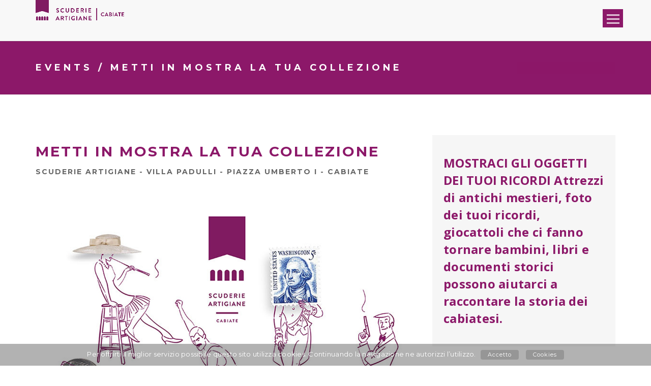

--- FILE ---
content_type: text/html; charset=utf-8
request_url: https://www.scuderieartigiane.it/eventi/metti-in-mostra-la-tua-collezione/
body_size: 6672
content:
<!doctype html>
<html lang="it">


<head>
<meta http-equiv="Content-type" content="text/html; charset=utf-8">
<meta name="viewport" content="width=device-width,initial-scale=1.0,maximum-scale=1" />
<meta name="keywords" content="">
<meta name="description" content="Hai una passione che ti spinge da tempo a raccogliere serie di oggetti particolari, introvabili, storici o originali? Dalle luce mostrandola al pubblico!">
<title>METTI IN MOSTRA LA TUA COLLEZIONE | scuderieartigiane.it</title>
<link rel="shortcut icon" href="/static/img/favicon.ico">


<link rel="alternate" type="application/rss+xml" title="RSS" href="/blog/feeds/rss/">
<link rel="alternate" type="application/atom+xml" title="Atom" href="/blog/feeds/atom/">


<link href="https://fonts.googleapis.com/css?family=Open+Sans:400,300,600,700,800|Oswald:400,300,700|Open+Sans+Condensed:300,300italic,700|Montserrat:300,400,700" rel="stylesheet" />

<link rel="stylesheet" href="/static/CACHE/css/21c23452fbc2.css" type="text/css" />

    <!--[if IE]>
            <link rel="stylesheet" href="css/style-ie.css" />
        <![endif]-->
    <!--[if IE]>
            <script src="js/html5shiv.js"></script>
        <![endif]-->

    <script type="text/javascript" src="/static/CACHE/js/9255f01f4b84.js"></script>


    

    

        <!-- Global site tag (gtag.js) - Google Analytics -->
<script async src="https://www.googletagmanager.com/gtag/js?id=G-07CS4J8Q4X"></script>
<script>
  window.dataLayer = window.dataLayer || [];
  function gtag(){dataLayer.push(arguments);}
  gtag('js', new Date());

  gtag('config', 'G-07CS4J8Q4X');
</script>

    



</head>

<body id="body" >




    

        <nav class="navbar navbar-default navbar-fixed-top nav-transparent overlay-nav sticky-nav full-width-pull-menu full-width-pull-menu-dark" role="navigation"
                >
            <!-- navigation panel -->
            <div class="container">
                <div class="row">
                    <!-- logo -->
                    <div class="col-md-2 col-sm-2 pull-left"><a href="/">
                        <img alt="logo" src="/static/media/uploads/logo_orizzontale_05.png"
                             class="logo" id="shrink-logo" /></a>
                    </div>
                    <!-- end logo -->
                    <!-- main menu -->
                    <div class="col-md-10 col-sm-10 no-padding-right">
                        <div class="menu-wrap full-screen no-padding" id="navFull">
                            <div class="col-md-6 col-sm-6 full-screen no-padding cover-background xs-display-none" style="background-image:url('/static/media/uploads/cover_nav.jpg');"></div>
                            <div class="col-md-6 col-sm-6 col-xs-12 full-screen" id="hidescrool">
                                <div class="pull-menu full-screen ">
                                    <div class="pull-menu-open">
                                        <div class="pull-menu-open-sub">

                                            
<ul id="accordion" class="nav navbar-nav panel-group no-padding" ><li  id="dropdown-menu-home"><a  href="/">HOME</a></li><li class=""
        id="le-scuderie"><a class="" href="/le-scuderie/"
        >
            LE SCUDERIE
            
        </a></li><li class=""
        id="ti-racconto"><a class="" href="/ti-racconto/"
        >
            TI RACCONTO
            
        </a></li><li class="active"
        id="eventi"><a class="lactive" href="/eventi/"
        >
            EVENTI
            
        </a></li><li class=""
        id="contatti"><a class="" href="/contatti/"
        >
            CONTATTI
            
        </a></li><li class=""
        id="privacy"><a class="" href="/privacy/"
        >
            PRIVACY POLICY
            
        </a></li><li class=""
        id="cookies"><a class="" href="/cookies/"
        >
            INFORMATIVA SUI COOKIES
            
        </a></li></ul>


                                            <div class="separator-line-thick bg-line-purple margin-three pull-left margin-five"></div>
                                                <div class="col-md-12 col-sm-12 col-xs-12 footer-social pull-left mt20" id="mainsocial">
                                                
    <a target="_blank" href="https://www.facebook.com/scuderieartigiane/"><i class="fa fa-facebook"></i></a>



    <a target="_blank" href="https://www.youtube.com/channel/UCj_lrLdyHTEo1uMmALZ4Tsw"><i class="fa fa-youtube"></i></a>



    <a target="_blank" href="https://www.instagram.com/scuderieartigianecabiate/"><i class="fa fa-instagram"></i></a>

                                            </div>

                                        </div>
                                    </div>
                                    <button class="close-button" id="close-button">Close Menu</button>
                                </div>
                            </div>
                        </div>
                        <!-- end main menu -->
                        <button class="menu-button-orange position-absolute navbar-toggle" type="button" id="open-button" data-toggle="collapse" data-target=".navbar-collapse">Open Menu</button>
                    </div>
                </div>
                <!-- end navigation panel -->
            </div>
            <!-- end navigation -->
        </nav>



            
    <section
            style="background: #8c1869!important; color: white!important;"
            class="content-top-margin page-title page-title-small border-bottom-light border-top-light"
    >
        <div class="container" style="background: #8c1869!important; color: white!important;">
            <div class="row" style="background: #8c1869!important; color: white!important;">
                <div class="col-md-12 col-sm-12 wow fadeInUp animated"
                     data-wow-duration="300ms"
                     style="visibility: visible; animation-duration: 300ms; animation-name: fadeInUp;">
                    <!-- page title -->
                    <h1 class="black-text" style="background: #8c1869!important; color: white!important;">
                        <a href="" style="color: white!important;">EVENTS</a> / METTI IN MOSTRA LA TUA COLLEZIONE</h1>
                    <!-- end page title -->
                </div>
            </div>
        </div>
    </section>





        


    

    <div class="mt80 mb80">
        <div class="container">
            <div class="row">

                
                    
                

                <div class="col-md-8">
                    
                    <h1 class="mt10 mb10 fw700" style="color: #8c1869!important; font-size: 28px!important; letter-spacing: 3px; font-weight: 700!important; font-family: 'Montserrat', sans-serif;">METTI IN MOSTRA LA TUA COLLEZIONE</h1>
                    <h3 style="color: #666666!important; font-size: 14px!important; letter-spacing: 2px; font-family: 'Montserrat', sans-serif;">SCUDERIE ARTIGIANE - VILLA PADULLI - PIAZZA UMBERTO I - CABIATE</h3>

                    
                        <p class="mt80">
                            <img class="img-responsive"
                                 src="/static/media/uploads/.thumbnails/collezionismo-01.jpg/collezionismo-01-1500x0.jpg" />
                        </p>
                    
                    <div class="mt50 mb30 logoCol fs20 fw300 lh30" style="color: #060606!important; font-family: 'Montserrat', sans-serif;">
                        <p class="ox-df481b174e-default-style"><strong><span style="color: #8c1869!important;" class="fw700">Hai una passione che ti spinge da tempo a raccogliere serie di oggetti particolari, introvabili, storici o originali? Dalle luce mostrandola al pubblico!</span><br /></strong></p>
<p class="ox-df481b174e-default-style"><strong></strong>Raccontaci da dove nasce la tua passione e mostraci i tuoi oggetti, hai l'opportunit&agrave; di esporli all'interno delle sale di Villa Padulli durante gli eventi programmati all'interno del parco <strong><span style="color: #8c1869!important;" class="fw700">da giugno fino a fine anno</span></strong>.</p>
<p class="ox-df481b174e-default-style"></p>
<p></p>
<p class="ox-df481b174e-default-style"><strong></strong>Per informazioni scrivici compilando il form sottostante<strong> </strong>oppure chiama il<strong> <span style="color: #8c1869!important;" class="fw700">Comune di Cabiate </span></strong>al numero <strong><span style="color: #8c1869!important;" class="fw700">031769309</span><br /></strong></p>
<p class="ox-df481b174e-default-style"><strong>&nbsp;</strong></p>
<h4>L'iniziativa &egrave; organizzata dal <a href="https://comune.cabiate.co.it/" title="Comune di Cabiate"><strong><span style="color: #8c1869!important;" class="fw700">Comune di Cabiate</span><span style="color: #8c1869!important;" class="fw700"></span></strong></a>, con il contributo di <a href="https://www.fondazionecariplo.it/it/index.html"><strong><span style="color: #8c1869!important;" class="fw700">Fondazione Cariplo</span></strong></a>.</h4>
<h4><strong></strong> Partner di progetto:<strong>&nbsp;<a href="http://www.parcogroane.it/"><span style="color: #8c1869!important;" class="fw700">Parco delle Groane</span> <span style="color: #8c1869!important;" class="fw700"> </span> </a></strong><strong> </strong>e <strong><a href="http://www.scuolaartecabiate.it/" title="Scuola D'Arte Cabiate"><span style="color: #8c1869!important;" class="fw700">Scuola D'Arte Cabiate</span></a>.&nbsp;&nbsp;</strong></h4>
<p class="ox-df481b174e-default-style"><strong></strong></p>
<p></p>
                        
                    </div>
                    

                    <div class="text-center mt30 mb50" id="sharing">
                        <ul class="list-inline">
                            <li>
                                <a class="btn btn-sm share-facebook"
                                   style="color: black!important;"
                                   target="_blank" href="https://www.facebook.com/sharer/sharer.php?u=https://www.scuderieartigiane.it/eventi/metti-in-mostra-la-tua-collezione/" title="Condividi su Facebook">
                                    <i class="fa fa-facebook fa-3x" style="color: black!important;"></i> </a>
                            </li>
                            <li>
                                <a class="btn btn-sm share-twitter"
                                   style="color: black!important;"
                                   target="_blank" href="https://twitter.com/intent/tweet?url=/eventi/metti-in-mostra-la-tua-collezione/&amp;text=METTI%20IN%20MOSTRA%20LA%20TUA%20COLLEZIONE" title="Condividi su Twitter">
                                    <i class="fa fa-twitter fa-3x" style="color: black!important;"></i>
                                </a>
                            </li>
                        </ul>
                    </div>

                    
                        <section class="mt30 mb50">
                            <hr />
                            
                                <div class="mt30 mb30">
                                    <h2><strong> <span style="color: #8c1869!important;" class="fw700">Per mettere in mostra la tua collezione scrivici:</span><span style="color: #8c1869!important;" class="fw700"></span></strong></h2>
                                </div>
                            
                            <form class="contact-form mt30" action="." method="post">
                                
                                    <input type='hidden' name='csrfmiddlewaretoken' value='tLmOLdMFuRvugil1NskURdD79qenBns3hsFqfgrtgmKXioJBepFEhYHsq3lsnhvF' />
                                

                                <div class="row">

                                    <!-- Name Input -->
                                    <div class="col-md-12 form-group">
                                        <input type="text" name="name" autocomplete="on" maxlength="100" id="id_name" required placeholder="NOME*" class="form-control" />
                                        <p class="help_text"></p>
                                    </div>

                                    <div class="col-md-12 form-group">
                                        <input type="text" name="surname" autocomplete="on" maxlength="100" id="id_surname" required placeholder="COGNOME*" class="form-control" />
                                        <p class="help_text"></p>
                                    </div>

                                    <!-- Email Input -->
                                    <div class="col-md-12 form-group">
                                        <input type="email" name="email" autocomplete="on" maxlength="100" id="id_email" required placeholder="EMAIL*" class="form-control" />
                                        <p class="help_text"></p>
                                    </div>

                                    <div class="col-md-12 form-group">
                                        <input type="text" name="phone" autocomplete="on" maxlength="100" class="form-control" placeholder="TELEFONO" id="id_phone" />
                                        <p class="help_text"></p>
                                    </div>
                                </div>

                                <!-- Message Input -->
                                <div class="form-group">
                                    <textarea name="message" cols="40" id="id_message" rows="5" required placeholder="MESSAGGIO*" class="form-control txtarea">
</textarea>
                                    <p class="help_text"></p>
                                </div>


                                

                                <h4 class="text-center mt50 mb50" style="color: !important;">
                                    <sup>*</sup>CAMPI OBBLIGATORI
                                </h4>

                                
                                    <div class="col-md-12  form-group fs18 fw300 mb50" >


<label for="privacy_id" class="fs20 fw300 montserrat lh30" style="color: #121212!important;">
<input type="checkbox" required name="privacy_id" id="privacy_id" /> 
Ho letto e accetto la <a class="underlined"  href="https://www.scuderieartigiane.it/privacy/" target="_blank">privacy policy</a> di questo sito.</label>
</div>
                                

                                <button class="highlight-button-purple btn btn-medium button xs-margin-bottom-five" type="submit">
                                    INVIO
                                </button>

                            </form>
                        </section>
                    

                </div>
                <div class="col-md-4">
                    
                        <section class="bg-gray annuncio"
                                 style="color: #8c1869!important;
                             font-size: 24px!important; font-weight: 700;
                             line-height: 34px!important;
                             padding: 38px 22px!important;">
                            MOSTRACI GLI OGGETTI DEI TUOI RICORDI
Attrezzi di antichi mestieri, foto dei tuoi ricordi, giocattoli che ci fanno tornare bambini, libri e documenti storici possono aiutarci a raccontare la storia dei cabiatesi.
                            
                        </section>
                    
                    
                        <div class="event-side-item mt50">
                            <h3 style="color: #8c1869!important; font-size: 16px!important; letter-spacing: 1px; font-family: 'Montserrat', sans-serif;">Sabato 30 Ottobre 2021</h3>
                            <a href="/eventi/mostra-arte-artigianato/" title="MOSTRA ARTIGIANATO" style="color: #8c1869!important;"><h1 class="fw700 mt10 mb10" style="color: #8c1869!important; font-size: 22px!important; letter-spacing: 1px; font-weight: 700!important; font-family: 'Montserrat', sans-serif; line-height: 26px!important;">MOSTRA ARTIGIANATO</h1></a>
                            <h3 style="color: #666666!important; line-height: 18px!important; font-size: 14px!important; letter-spacing: 1px; font-family: 'Montserrat', sans-serif;">LARIO FIERE, ERBA</h3>
                            <hr style="background: #8c1869!important; height:4px; width: 20%; margin: 40px 0px 50px 0px!important;" />
                        </div>
                    
                        <div class="event-side-item mt10">
                            <h3 style="color: #8c1869!important; font-size: 16px!important; letter-spacing: 1px; font-family: 'Montserrat', sans-serif;">Domenica 18 Luglio 2021</h3>
                            <a href="/eventi/alla-scoperta-del-parco-1/" title="ALLA SCOPERTA DEL PARCO" style="color: #8c1869!important;"><h1 class="fw700 mt10 mb10" style="color: #8c1869!important; font-size: 22px!important; letter-spacing: 1px; font-weight: 700!important; font-family: 'Montserrat', sans-serif; line-height: 26px!important;">ALLA SCOPERTA DEL PARCO</h1></a>
                            <h3 style="color: #666666!important; line-height: 18px!important; font-size: 14px!important; letter-spacing: 1px; font-family: 'Montserrat', sans-serif;">PARCO DI VILLA PADULLI - PIAZZA UMBERTO I, CABIATE</h3>
                            <hr style="background: #8c1869!important; height:4px; width: 20%; margin: 40px 0px 50px 0px!important;" />
                        </div>
                    
                        <div class="event-side-item mt10">
                            <h3 style="color: #8c1869!important; font-size: 16px!important; letter-spacing: 1px; font-family: 'Montserrat', sans-serif;">Domenica 20 Giugno 2021</h3>
                            <a href="/eventi/scopri-lartigiano-che-%C3%A8-in-te/" title="SCOPRI L&#39;ARTIGIANO CHE è IN TE" style="color: #8c1869!important;"><h1 class="fw700 mt10 mb10" style="color: #8c1869!important; font-size: 22px!important; letter-spacing: 1px; font-weight: 700!important; font-family: 'Montserrat', sans-serif; line-height: 26px!important;">SCOPRI L&#39;ARTIGIANO CHE è IN TE</h1></a>
                            <h3 style="color: #666666!important; line-height: 18px!important; font-size: 14px!important; letter-spacing: 1px; font-family: 'Montserrat', sans-serif;">VILLA PADULLI - PIAZZA UMBERTO I, CABIATE</h3>
                            <hr style="background: #8c1869!important; height:4px; width: 20%; margin: 40px 0px 50px 0px!important;" />
                        </div>
                    
                        <div class="event-side-item mt10">
                            <h3 style="color: #8c1869!important; font-size: 16px!important; letter-spacing: 1px; font-family: 'Montserrat', sans-serif;">Domenica 6 Giugno 2021</h3>
                            <a href="/eventi/la-domenica-al-parco/" title="LA DOMENICA AL PARCO" style="color: #8c1869!important;"><h1 class="fw700 mt10 mb10" style="color: #8c1869!important; font-size: 22px!important; letter-spacing: 1px; font-weight: 700!important; font-family: 'Montserrat', sans-serif; line-height: 26px!important;">LA DOMENICA AL PARCO</h1></a>
                            <h3 style="color: #666666!important; line-height: 18px!important; font-size: 14px!important; letter-spacing: 1px; font-family: 'Montserrat', sans-serif;">VILLA PADULLI - PIAZZA UMBERTO I, CABIATE</h3>
                            <hr style="background: #8c1869!important; height:4px; width: 20%; margin: 40px 0px 50px 0px!important;" />
                        </div>
                    
                </div>
            </div>
        </div>
    </div>




    

        
<!-- footer -->
<footer>
    <div class=" bg-white footer-top">
        <div class="container">
            <div class="row margin-four">
                
                <!-- phone -->
                <div class="col-md-4 col-sm-4 text-center">
                    <p class="text-center">
                            <img src="/static/media/uploads/logo_comunecabiate_ok.png" class="img-responsive center" />
                    </p>
                </div>
                <!-- end phone -->
                
                <!-- phone -->
                <div class="col-md-4 col-sm-4 text-center">
                    <p class="text-center">
                            <img src="/static/media/uploads/logo_fondazionecariplo_02.png" class="img-responsive center" />
                    </p>
                </div>
                <!-- end phone -->
                
                <!-- phone -->
                <div class="col-md-4 col-sm-4 text-center">
                    <p class="text-center">
                            <img src="/static/media/uploads/loghi_partners_new.png" class="img-responsive center" />
                    </p>
                </div>
                <!-- end phone -->
                
                <!-- address -->
            </div>
        </div>
    </div>
    <div class="container footer-middle">
    <a href="/" title="home">
        <img src="/static/media/uploads/logo_scuderieartigiane_color.png" width="80px" id="footerlogo" class="hidden-xs" />
        </a>
        <div class="row">
            <div class="col-md-3 col-sm-3 footer-link1 xs-display-none col-md-offset-2">

                <!-- headline -->
                <h5>Scuderie Artigiane</h5>
                <!-- end headline -->
                <!-- text -->
                <p class="footer-text">Il luogo dove vivere, condividere e raccontare la cultura del mobile di Cabiate. 
Uno spazio polifunzionale pensato per accogliere cittadini, visitatori e appassionati.</p>
                <!-- end text -->
            </div>
            <div class="col-md-2 col-sm-3 col-xs-4 footer-link2 col-md-offset-3">
                <!-- headline -->
                <h5>PER INFORMAZIONI</h5>
                <!-- end headline -->
                <!-- link -->
                <p class="footer-text"><a href="mailto:info@scuderieartigiane.it" title="email info@scuderieartigiane.it">info@scuderieartigiane.it</a><br />
Tel. 031 769309
</p>
<p class="footer-text"></p>
                <!-- end link -->
            </div>
            <div class="col-md-2 col-sm-3 col-xs-4  footer-link3">
                <!-- headline -->
                <h5>INDIRIZZO</h5>
                <!-- end headline -->
                <!-- link -->
                <p class="footer-text">Piazza Umberto I<br />
22060 Cabiate CO
</p>
<p class="footer-text">Villa Padulli</p>
                <!-- end link -->
            </div>













        </div>
        <div class="wide-separator-line bg-mid-gray no-margin-lr margin-three no-margin-bottom"></div>
        <div class="row margin-four no-margin-bottom">
            <div class="col-md-6 col-sm-12 sm-text-center sm-margin-bottom-four">
                <!-- link -->
                



                <!-- end link -->
            </div>
            <div class="col-md-6 col-sm-12 footer-social text-right sm-text-center">
                <!-- social media link -->
                
    <a target="_blank" href="https://www.facebook.com/scuderieartigiane/"><i class="fa fa-facebook"></i></a>



    <a target="_blank" href="https://www.youtube.com/channel/UCj_lrLdyHTEo1uMmALZ4Tsw"><i class="fa fa-youtube"></i></a>



    <a target="_blank" href="https://www.instagram.com/scuderieartigianecabiate/"><i class="fa fa-instagram"></i></a>

                <!-- end social media link -->
            </div>
        </div>
    </div>
    <div class="container-fluid bg-dark-gray footer-bottom">
        <div class="container">
            <div class="row margin-three">
                <!-- copyright -->
                <div class="col-md-6 col-sm-6 col-xs-12 copyright text-left letter-spacing-1 xs-text-center xs-margin-bottom-one">
                    &copy; 2026 scuderieartigiane.it
                </div>
                <!-- end copyright -->
                <!-- logo -->
                <div class="col-md-6 col-sm-6 col-xs-12 footer-logo text-right xs-text-center">
                    <a class="popup-with-zoom-anim" href="#modal-popup2" style="color: whitesmoke;">CREDITS</a>
                </div>
                <!-- end logo -->
            </div>
        </div>
    </div>
    <!-- scroll to top -->
    <a href="javascript:;" class="scrollToTop"><i class="fa fa-angle-up"></i></a>
    <!-- scroll to top End... -->

    <!-- modal popup -->
    <div id="modal-popup2" class="zoom-anim-dialog mfp-hide col-lg-3 col-md-6 col-sm-7 col-xs-11 center-col bg-white text-center modal-popup-main">
        <span class="slider-subtitle6 black-text no-margin-bottom"><b>PROGETTO DI<br />COMUNICAZIONE<br />"SCUDERIE ARTIGIANE"</b></span>
        <p class="margin-four">www.formeconnesse.it</p>
        
            <p class="mb0"><em>Art direction</em></p>
            <p><b>Laura Caleca<br/>
in collaborazione<br/>
con Monica Diari</b></p>
        
            <p class="mb0"><em>Editing e content curator</em></p>
            <p><b>Elisa Travaglia</b></p>
        
            <p class="mb0"><em>Web Development</em></p>
            <p><b>www.webcelere.net</b></p>
        
            <p class="mb0"><em>Social media strategist</em></p>
            <p><b>Martina Cinelli</b></p>
        
        <p class="margin-four"><i>Si ringraziano per la collaborazione<br />
e la disponibilità i dipendenti<br />
e i volontari del Comune di Cabiate</i></p>
        <a class="highlight-button btn btn-very-small button popup-modal-dismiss no-margin mt30" href="#">CLOSE</a>
    </div>
    <!-- end modal popup -->

</footer>
<!-- end footer -->



        

<div id="buffer-zone"></div>
<section id="cookies-warning" style="background-color: rgba(0, 0, 0, .3)!important;
        color: rgba(255,255,255, 1)!important;">
    <div class="container-fluid">
        <div class="row-fluid">
            <div class="col-md-12">
                <p class="cookie" style="color: rgba(255,255,255, 1)!important; line-height: 42px;">
                    Per offrirti il miglior servizio possibile questo sito utilizza cookies. Continuando la navigazione ne autorizzi l’utilizzo.
                    &nbsp; <span class="visible-xs"><br /></span><button class="highlight-button-cookie btn btn-small button xs-margin-bottom-five" id="accetto">
                    Accetto
                </button>
                    
                        &nbsp; &nbsp;<a href="https://www.scuderieartigiane.it/cookies/" class="highlight-button-cookie btn btn-small button xs-margin-bottom-five" id="policy" target="_blank">Cookies</a>
                    
                </p>
            </div>
        </div>
    </div>
</section>


    

    <!-- end block body -->



    <!-- javascript libraries / javascript files set #1 -->
    <script type="text/javascript" src="/static/js/jquery.min.js"></script>
    <script type="text/javascript" src="/static/js/modernizr.js"></script>
    <script type="text/javascript" src="/static/js/bootstrap.js"></script>
    <script type="text/javascript" src="/static/js/bootstrap-hover-dropdown.js"></script>
    <script type="text/javascript" src="/static/js/jquery.easing.1.3.js"></script>
    <script type="text/javascript" src="/static/js/skrollr.min.js"></script>
    <script type="text/javascript" src="/static/js/smooth-scroll.js"></script>
    <!-- jquery appear -->
    <script type="text/javascript" src="/static/js/jquery.appear.js"></script>
    <!-- animation -->
    <script type="text/javascript" src="/static/js/wow.min.js"></script>
    <!-- page scroll -->

    <!-- easy piechart-->
    <script type="text/javascript" src="/static/js/jquery.easypiechart.js"></script>
    <!-- parallax -->
    <script type="text/javascript" src="/static/js/jquery.parallax-1.1.3.js"></script>
    <!--portfolio with shorting tab -->
    <script type="text/javascript" src="/static/js/jquery.isotope.min.js"></script>
    <!-- owl slider  -->
    <script type="text/javascript" src="/static/js/owl.carousel.min.js"></script>
    <!-- magnific popup  -->
    <script type="text/javascript" src="/static/js/jquery.magnific-popup.min.js"></script>
    <script type="text/javascript" src="/static/js/popup-gallery.js"></script>
    <!-- text effect  -->
    <script type="text/javascript" src="/static/js/text-effect.js"></script>
    <!-- revolution slider  -->
    <script type="text/javascript" src="/static/js/jquery.tools.min.js"></script>
    <script type="text/javascript" src="/static/js/jquery.revolution.js"></script>
    <!-- counter  -->
    <script type="text/javascript" src="/static/js/counter.js"></script>
    <!-- countTo -->
    <script type="text/javascript" src="/static/js/jquery.countTo.js"></script>
    <!-- fit videos  -->
    <script type="text/javascript" src="/static/js/jquery.fitvids.js"></script>
    <!-- imagesloaded  -->
    <script type="text/javascript" src="/static/js/imagesloaded.pkgd.min.js"></script>
    <!-- hamburger menu-->
    <script type="text/javascript" src="/static/js/classie.js"></script>
    <script type="text/javascript" src="/static/js/hamburger-menu.js"></script>
    <script type="text/javascript" src="/static/js/main.js"></script>
    <script type="text/javascript" src="/static/js/cookie.js"></script>



<script type="text/javascript">

    $(document).ready(function () {
        $("#owl-cabiate").owlCarousel({
            navigation: false, // Show next and prev buttons
            slideSpeed: 300,
            paginationSpeed: 400,
            singleItem: true,
            autoplay: true,
            autoplayTimeout: 1000,
            autoplayHoverPause: true,
            autoplaySpeed: 1000,
            transitionStyle: "fade",
            navigationText: ["<i class='fa fa-angle-left'></i>", "<i class='fa fa-angle-right'></i>"]
        });
    });

</script>


</body>
</html>


--- FILE ---
content_type: application/javascript
request_url: https://www.scuderieartigiane.it/static/js/jquery.countTo.js
body_size: 1039
content:
(function ($) {
  var CountTo = function (element, options) {
    this.$element = $(element);
    this.options  = $.extend({}, CountTo.DEFAULTS, this.dataOptions(), options);
    this.init();
  };

  CountTo.DEFAULTS = {
    from: 0,               // the number the element should start at
    to: 0,                 // the number the element should end at
    speed: 1000,           // how long it should take to count between the target numbers
    refreshInterval: 100,  // how often the element should be updated
    decimals: 0,           // the number of decimal places to show
    formatter: formatter,  // handler for formatting the value before rendering
    onUpdate: null,        // callback method for every time the element is updated
    onComplete: null       // callback method for when the element finishes updating
  };

  CountTo.prototype.init = function () {
    this.value     = this.options.from;
    this.loops     = Math.ceil(this.options.speed / this.options.refreshInterval);
    this.loopCount = 0;
    this.increment = (this.options.to - this.options.from) / this.loops;
  };

  CountTo.prototype.dataOptions = function () {
    var options = {
      from:            this.$element.data('from'),
      to:              this.$element.data('to'),
      speed:           this.$element.data('speed'),
      refreshInterval: this.$element.data('refresh-interval'),
      decimals:        this.$element.data('decimals')
    };

    var keys = Object.keys(options);

    for (var i in keys) {
      var key = keys[i];

      if (typeof(options[key]) === 'undefined') {
        delete options[key];
      }
    }

    return options;
  };

  CountTo.prototype.update = function () {
    this.value += this.increment;
    this.loopCount++;

    this.render();

    if (typeof(this.options.onUpdate) == 'function') {
      this.options.onUpdate.call(this.$element, this.value);
    }

    if (this.loopCount >= this.loops) {
      clearInterval(this.interval);
      this.value = this.options.to;

      if (typeof(this.options.onComplete) == 'function') {
        this.options.onComplete.call(this.$element, this.value);
      }
    }
  };

  CountTo.prototype.render = function () {
    var formattedValue = this.options.formatter.call(this.$element, this.value, this.options);
    this.$element.text(formattedValue);
  };

  CountTo.prototype.restart = function () {
    this.stop();
    this.init();
    this.start();
  };

  CountTo.prototype.start = function () {
    this.stop();
    this.render();
    this.interval = setInterval(this.update.bind(this), this.options.refreshInterval);
  };

  CountTo.prototype.stop = function () {
    if (this.interval) {
      clearInterval(this.interval);
    }
  };

  CountTo.prototype.toggle = function () {
    if (this.interval) {
      this.stop();
    } else {
      this.start();
    }
  };

  function formatter(value, options) {
    return value.toFixed(options.decimals);
  }

  $.fn.countTo = function (option) {
    return this.each(function () {
      var $this   = $(this);
      var data    = $this.data('countTo');
      var init    = !data || typeof(option) === 'object';
      var options = typeof(option) === 'object' ? option : {};
      var method  = typeof(option) === 'string' ? option : 'start';

      if (init) {
        if (data) data.stop();
        $this.data('countTo', data = new CountTo(this, options));
      }

      data[method].call(data);
    });
  };
}(jQuery));


--- FILE ---
content_type: application/javascript
request_url: https://www.scuderieartigiane.it/static/js/cookie.js
body_size: 435
content:
/**
 * Created by david2099 on 14/02/16.
 */

function setCookie(key, value) {
    var expires = new Date();
    expires.setTime(expires.getTime() + (1 * 24 * 60 * 60 * 1000));
    document.cookie = key + '=' + value + ';expires=' + expires.toUTCString() + ';path=/';
}

function getCookiePrivacy(key) {
    var keyValue = document.cookie.match('(^|;) ?' + key + '=([^;]*)(;|$)');
    return keyValue ? keyValue[2] : null;
}

$(document).ready(function() {
    $(function() {
        $('#accetto').click(function(e) {
            e.preventDefault();
            $('#cookies-warning').hide();
            setCookie("accetto", "true");
        });
    });

    if(getCookiePrivacy("accetto")) {
        try {
            $('#cookies-warning').hide();
            $('#buffer-zone').hide();

        }catch(e){
            console.log(e);
        }
    }
});

--- FILE ---
content_type: application/javascript
request_url: https://www.scuderieartigiane.it/static/js/popup-gallery.js
body_size: 2029
content:

/* =================================
 Popup Gallery
 ==================================== */
"use strict";
function ScrollStop() {
    return false;
}
function ScrollStart() {
    return true;
}

$(document).ready(function () {
    var isMobile = false;
    if (/Android|webOS|iPhone|iPad|iPod|BlackBerry|IEMobile|Opera Mini/i.test(navigator.userAgent)) {
        isMobile = true;
    }
    /*==============================================================*/
    //Lightbox gallery - START CODE
    /*==============================================================*/
    $('.lightbox-gallery').magnificPopup({
        delegate: 'a',
        type: 'image',
        tLoading: 'Loading image #%curr%...',
        mainClass: 'mfp-fade',
        gallery: {
            enabled: true,
            navigateByImgClick: true,
            preload: [0, 1] // Will preload 0 - before current, and 1 after the current image
        }
    });
    
    $('.header-search-form').magnificPopup({
        mainClass: 'mfp-fade',
        closeOnBgClick: false,
        preloader: false,
        // for white backgriund
        whitebg: true,
        fixedContentPos: false,
        callbacks: {
            open: function () {
                setTimeout(function () { $('.search-input').focus(); }, 500);
                
                 $('#search-header').parent().addClass('search-popup');
                 
                if (!isMobile)
                {
                    $('body').addClass('overflow-hidden');
                    document.onmousewheel = ScrollStop;
                }
                else
                {
             
                   
                    $('body, html').on('touchmove', function(e){
                        e.preventDefault();
                    });
                }
                    
            },
            close: function () {
                if (!isMobile){
                    $('body').removeClass('overflow-hidden');
                    $('#search-header input[type=text]').each(function (index) {
                        if (index == 0) {
                            $(this).val('');
                            $("#search-header").find("input:eq(" + index + ")").css({ "border": "none", "border-bottom": "2px solid #000" });
                        }
                    });
                    document.onmousewheel = ScrollStart;
                }
                else
                {
                     $('body, html').unbind('touchmove');
                }
            }
        }
    });
    /*==============================================================*/
    //Lightbox gallery - END CODE
    /*==============================================================*/

    /*==============================================================*/
    //Ajax MagnificPopup For Onepage Portfolio - START CODE
    /*==============================================================*/
    $('.simple-ajax-popup-align-top').magnificPopup({
        type: 'ajax',
        alignTop: true,
        overflowY: 'scroll', // as we know that popup content is tall we set scroll overflow by default to avoid jump
        callbacks: {
            open: function () {
                $('.navbar .collapse').removeClass('in');
                $('.navbar a.dropdown-toggle').addClass('collapsed');
            }
        }
    });
    /*==============================================================*/
    //Ajax MagnificPopup For Onepage Portfolio - END CODE
    /*==============================================================*/

    /*==============================================================*/
    //Video MagnificPopup - START CODE
    /*==============================================================*/
    $('.popup-youtube, .popup-vimeo, .popup-gmaps').magnificPopup({
        disableOn: 700,
        type: 'iframe',
        mainClass: 'mfp-fade',
        removalDelay: 160,
        preloader: false,
        fixedContentPos: false,
        callbacks: {
            open: function () {
                if (!isMobile) {
                    $('body').addClass('overflow-hidden');
                    setTimeout(function() {
                        $('.mfp-container.mfp-iframe-holder').append('<p style="position: absolute; top: 20px; left: 50%; width: 200px; margin-left: -100px;"><a class="highlight-button-purple btn btn-medium button xs-margin-bottom-five" style="width: 200px;">CHIUDI</a></p>');
                    }, 0);
                }

            },
            close: function () {
                if (!isMobile)
                    $('body').removeClass('overflow-hidden');
            }
            // e.t.c.
        }
    });
    /*==============================================================*/
    //Video MagnificPopup - END CODE
    /*==============================================================*/

    /*==============================================================*/
    // magnificPopup - START CODE
    /*==============================================================*/
    $('.popup-youtube-landing').magnificPopup({
        disableOn: 700,
        type: 'iframe',
        mainClass: 'mfp-fade',
        removalDelay: 160,
        preloader: false,
        // for black backgriund
        blackbg: true,
        fixedContentPos: false,
        callbacks: {
            open: function () {
                if (!isMobile)
                    $('body').addClass('overflow-hidden');
            },
            close: function () {
                if (!isMobile)
                    $('body').removeClass('overflow-hidden');
            }
            // e.t.c.
        }
    });
    /*==============================================================*/
    // magnificPopup - END CODE
    /*==============================================================*/

    /*==============================================================*/
    //Single image lightbox - zoom animation - START CODE
    /*==============================================================*/
    $('.image-popup-no-margins').magnificPopup({
        type: 'image',
        closeOnContentClick: true,
        fixedContentPos: true,
        mainClass: 'mfp-no-margins mfp-with-zoom', // class to remove default margin from left and right side
        image: {
            verticalFit: true,
        },
        zoom: {
            enabled: true,
            duration: 300 // don't foget to change the duration also in CSS
        }
    });
    /*==============================================================*/
    //Single image lightbox - zoom animation - END CODE
    /*==============================================================*/

    /*==============================================================*/
    //Single image -  fits horizontally and vertically - START CODE
    /*==============================================================*/
    $('.image-popup-vertical-fit').magnificPopup({
        type: 'image',
        closeOnContentClick: true,
        mainClass: 'mfp-img-mobile',
        image: {
            verticalFit: true
        }

    });
    /*==============================================================*/
    //Single image -  fits horizontally and vertically - END CODE
    /*==============================================================*/

    /*==============================================================*/
    //Zoom gallery - START CODE
    /*==============================================================*/
    $('.zoom-gallery').magnificPopup({
        delegate: 'a',
        type: 'image',
        mainClass: 'mfp-with-zoom mfp-img-mobile',
        image: {
            verticalFit: true
        },
        gallery: {
            enabled: true
        },
        zoom: {
            enabled: true,
            duration: 300, // don't foget to change the duration also in CSS
            opener: function (element) {
                return element.find('img');
            }
        }

    });
    /*==============================================================*/
    //Zoom gallery - END CODE
    /*==============================================================*/

    /*==============================================================*/
    //Popup with form - START CODE
    /*==============================================================*/
    $('.popup-with-form').magnificPopup({
        type: 'inline',
        preloader: false,
        closeBtnInside: true,
        focus: '#name',
        // When elemened is focused, some mobile browsers in some cases zoom in
        // It looks not nice, so we disable it:
        callbacks: {
            beforeOpen: function () {
                if ($(window).width() < 700) {
                    this.st.focus = false;
                } else {
                    this.st.focus = '#name';
                }
            }
        }
    });
    /*==============================================================*/
    //Popup with form - END CODE
    /*==============================================================*/

    /*==============================================================*/
    //Modal popup - START CODE
    /*==============================================================*/
    $('.modal-popup').magnificPopup({
        type: 'inline',
        preloader: false,
        // modal: true,
        blackbg: true
    });
    $(document).on('click', '.popup-modal-dismiss', function (e) {
        e.preventDefault();
        $.magnificPopup.close();
    });
    /*==============================================================*/
    //Modal popup - END CODE
    /*==============================================================*/

    /*==============================================================*/
    //Modal popup - zoom animation - START CODE
    /*==============================================================*/
    $('.popup-with-zoom-anim').magnificPopup({
        type: 'inline',
        fixedContentPos: false,
        fixedBgPos: true,
        overflowY: 'auto',
        closeBtnInside: true,
        preloader: false,
        midClick: true,
        removalDelay: 300,
        blackbg: true,
        mainClass: 'my-mfp-zoom-in'
    });

    $('.popup-with-move-anim').magnificPopup({
        type: 'inline',
        fixedContentPos: false,
        fixedBgPos: true,
        overflowY: 'auto',
        closeBtnInside: true,
        preloader: false,
        midClick: true,
        removalDelay: 300,
        blackbg: true,
        mainClass: 'my-mfp-slide-bottom'
    });
    /*==============================================================*/
    //Modal popup - zoom animation - END CODE
    /*==============================================================*/

});